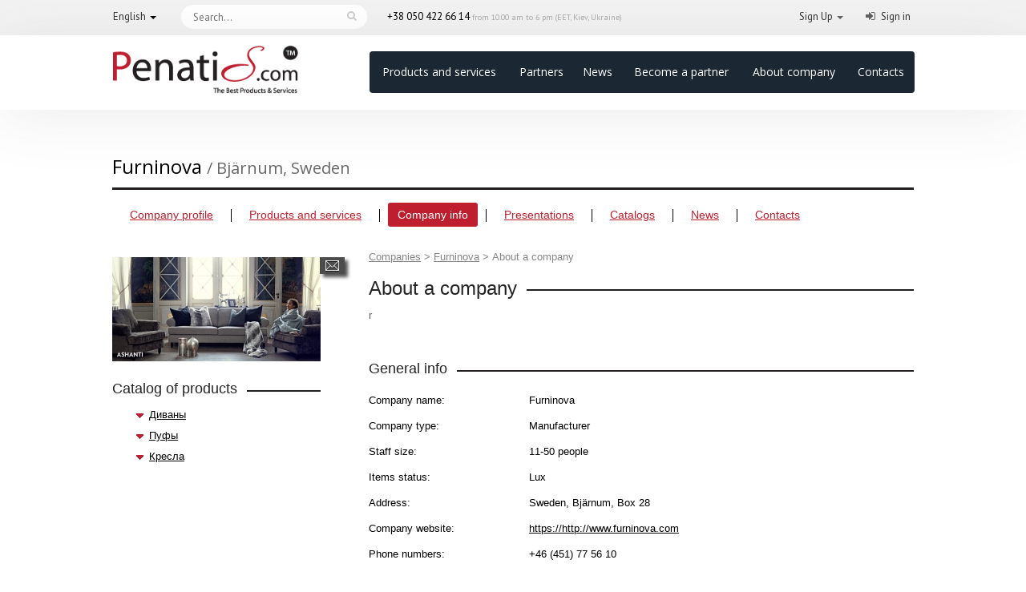

--- FILE ---
content_type: text/html; charset=UTF-8
request_url: https://www.penatis.com/en/Furninova-about
body_size: 3597
content:
<!DOCTYPE html>
<html>
<head>
    <title>About a company / Furninova</title>
    <meta charset="utf-8">
    <meta name="Description" content="About a company / Furninova">
    <meta name="Keywords" content="About a company / Furninova">
    <!--<meta name="viewport" content="width=device-width, initial-scale=1">-->

    <link rel="icon" type="image/png" href="/img/favicon.png">
    <link rel="shortcut icon" type="image/png" href="/img/favicon.png">
    
            <script type="text/javascript" src="/js/jquery.js"></script>
                 <script type="text/javascript" src="/fancybox/jquery.fancybox-1.3.4.pack.js"></script>
         <script type="text/javascript" src="/fancybox/jquery.easing-1.3.pack.js"></script>
         <script type="text/javascript" src="/fancybox/jquery.mousewheel-3.0.4.pack.js"></script>
         <link rel="stylesheet" href="/fancybox/jquery.fancybox-1.3.4.css" media="screen">
                         <script src="/js/dropdown.js"></script>
       
        
        
     
     
    <script type="text/javascript" src="/js/jquery-ui-1.8.20.custom.min.js"></script>  
    <script type="text/javascript" src="/chosen/chosen.jquery.js"></script>          
    <script type="text/javascript" src="/js/index.js?v3.0"></script>                         
    <script type='text/javascript' src='/js/modal.js?v3.0' ></script>
    <script type='text/javascript' src='/js/region.js?v3.0' ></script>                
        <script type="text/javascript" src="/js/langs/en.js"></script>
    <script type="text/javascript" src="/js/JsHttpRequest/lib/JsHttpRequest/JsHttpRequest.js"></script>

     <!--Andrew-->
    <script src="/js/easing.js" type="text/javascript"></script>
    <script src="/vendor/agcombobox/agcombobox.js" type="text/javascript"></script>
    <script src="/js/mousewheel.js" type="text/javascript"></script>
    <script src="/js/rhinoslider-1.05.min.js" type="text/javascript"></script>
    <script src="/js/jquery.breadcrumbs.js" type="text/javascript"></script>
    <script src="/js/application.js?v3.0" type="text/javascript"></script>
    <script src="/js/jquery.breadcrumbs.js" type="text/javascript"></script>
    <script src="/vendor/dian/popup.jquery.js" type="text/javascript"></script>
    
    <link rel="stylesheet" href="/css/rhinoslider-1.05.css">
    <link rel="stylesheet" href="/css/layout.css?v3.0">
    <!--EOF Andrew-->
    
    <link rel="stylesheet" href="/css/style.css?v3.0">
    <link rel="stylesheet" href="/chosen/chosen.css">
    <link rel="stylesheet" href="/css/smoothness/jquery-ui-1.9.2.custom.css">
    
    
    <link href="/font-awesome-4.7.0/css/font-awesome.css" rel="stylesheet">
    <link href="/css/bootstrap/bootstrap.css" rel="stylesheet">
    <link href="/css/bootstrap/penatis-b.css?v3.0" rel="stylesheet">
    <link href="/css/new-design.css?v3.0" rel="stylesheet">
    <!--<script src="/js/bootstrap.min.js"></script>-->
  
    
      
  <!--[if lt IE 8]>
        <link rel="stylesheet" href="/css/ie7.css" media="screen">
      <![endif]-->
  <!--[if lt IE 9]>
        <script src="http://html5shim.googlecode.com/svn/trunk/html5.js"></script>
      <![endif]-->
      
     
     <script type="text/javascript">
      var _lang = 'en';
    </script>
     
     
     <script type="text/javascript">
      var _gaq = _gaq || [];
      _gaq.push(['_setAccount', 'UA-39994823-1']);
      _gaq.push(['_trackPageview']);
      (function() {
        var ga = document.createElement('script'); ga.type = 'text/javascript'; ga.async = true;
        ga.src = ('https:' == document.location.protocol ? 'https://ssl' : 'http://www') + '.google-analytics.com/ga.js';
        var s = document.getElementsByTagName('script')[0]; s.parentNode.insertBefore(ga, s);
      })();
    </script>
</head>
<body>
    
    <div  >
    
     <div class="bootstrap-cont">
     <div class="head-line">
         <div class="page">
            <div class="row">
               <div class="col-xs-1">
                  <div class="dropdown lang">
                     <a  id="dLabel" data-target="#"  data-toggle="dropdown" role="button" aria-haspopup="true" aria-expanded="false">
                     English</a>
                     <span class="caret"></span>
                     <ul class="dropdown-menu">
                        <li><a href='/ru/Furninova-about'>Русский</a></li> 
                        <li><a href="#">English</a></li>
                     </ul>
                  </div>
               </div>
                                  <div class="col-xs-3">
                      <form class="search" action='https://www.penatis.com/en/p_items' method='post'>
                         <input class="searchTerm" placeholder="Search..." /><input class="searchButton" type="submit" />
                      </form>
                   </div>
                              
               <div class="col-xs-5 worktime">
                    +38 050 422 66 14 <span>from 10.00 am to 6 pm (EET, Kiev, Ukraine)</span>               </div>
               <div class="links">
                  <div class="col-xs-3">
                     <div class="pull-right acc">
                        <ul class="list-unstyled list-inline">
                           
                                                          <li>
                              <div class="dropdown ">
                                 <a  id="dLabel" data-target="#"  data-toggle="dropdown" role="button" aria-haspopup="true" aria-expanded="false">
                                 Sign Up</a>
                                 <span class="caret"></span>
                                 <ul class="dropdown-menu">
                                    <li><a href="https://www.penatis.com/en/p_register"><i class="fa fa-shopping-bag" aria-hidden="true"></i> Buyer registration</a></li>
                                    <li><a href="https://www.penatis.com/en/p_becomepartner"><i class="fa fa-star" aria-hidden="true"></i> Partner registration</a></li>
                                 </ul>
                              </div>
                              </li>
                              <li>
                              <i class="fa fa-sign-in" aria-hidden="true"></i><a href="https://www.penatis.com/en/p_login">Sign in</a>
                              </li>
                                                         </li>
                           
                        </ul>
                     </div>
                  </div>
               </div>
            </div>
         </div>
      </div>
                <header>    
             <div class="page">
                <div class="row" >
                   <div class="col-xs-3 head-logo">
                      <a href="/"><img class="img-responsive" src="/img/logo.png?v3.0" alt="Penatis logo"></a>
                   </div>
                   <div class="col-xs-9" style="padding-left: 61px;">
                      <nav  class="navbar  navbar-pent nav-main">
            <ul class="nav navbar-nav ">
    <li><a href="https://www.penatis.com/en/p_items">Products and services</a></li>
    <li><a href="https://www.penatis.com/en/p_companies">Partners</a></li>
    <li><a href="https://www.penatis.com/en/p_fashion-news">News</a></li>
    <li><a href="https://www.penatis.com/en/p_becomepartner">Become a partner</a></li>
    <li><a href="https://www.penatis.com/en/p_aboutcompany">About company</a></li>
    <li><a href="https://www.penatis.com/en/p_ourcontacts">Contacts</a></li>
</ul> 
                      </nav>
                </div>
               </div>
            </div>
         </header>
               
      </div>
      
      
    <div id="page">
    <div id="content"> 
    
    
    
         
    <div class="company_title">
      Furninova              <span class="location">/ Bjärnum, Sweden</span>
            
</div>
<div class="right-abs">
                      <!--<div class="plan-title">
            Silver<span class="plan level2">&nbsp;</span>    
          </div>-->
        </div>
    
    
 <nav>
  <ul>
    <li >
      <a href="/en/~Furninova">Company profile</a>
    </li>
    <li >
        <a href="/en/Furninova-products">Products and services</a>
    </li>
    <li class="active">
      <div >
        <a href='#'>Company info</a>
        <ul>
          <li><a href="/en/Furninova-about">About a company</a></li>
          <li><a href="/en/Furninova-about#founders">Founders</a></li>
          <li><a href="/en/Furninova-articles">Articles</a></li>
          <li><a href="/en/Furninova-careers">Vacations</a></li>
          <li><a href="/en/Furninova-affiliates">Branches</a></li>
          <li><a href="/en/Furninova-brands">Brands</a></li>
          <li><a href="/en/Furninova-links">Links</a></li>
          <li><a href="/en/Furninova-certificates">Certificates</a></li>
        </ul>
      </div>
      
    </li>
    <li >
      <a href="/en/Furninova-presentations">Presentations</a>
    </li>
    <li >
      <a href="/en/Furninova-catalogs">Catalogs</a>
    </li>
    <li >
      <a href="/en/Furninova-news">News</a>
    </li>
    <li >
      <a href="/en/Furninova-contacts">Contacts</a>
    </li>
  </ul>
</nav>
  

    
    <div class="clear"></div>
    
<aside>
  <div class="logo">
                  <img src="/images/logos/1/1399546244_nvkduuun.jpg" alt="Furninova">
        </div>
  <a class="message dian_message" data-product_id='0' data-user_id='222' href="#" title="Send a message">Send a message</a>
  
        
        <div class="category_tree">
          <h2 class="line"><span>Catalog of products</span></h2>
          
                      <ul class="category_root">
              <li class="active">
              <ul class="category_items">          
                 
                    

                <li class="active">
                  <a href="/en/Furninova-productgroup-1760-divani">Диваны</a>

                  <ul class="category_children">
                                                          </ul> 
                </li>
                 
                    

                <li class="active">
                  <a href="/en/Furninova-productgroup-1761-pyfi">Пуфы</a>

                  <ul class="category_children">
                                                          </ul> 
                </li>
                 
                    

                <li class="active">
                  <a href="/en/Furninova-productgroup-1762-kresla">Кресла</a>

                  <ul class="category_children">
                                                          </ul> 
                </li>
                              </ul>
              </li>
            </ul>
                  </div>


          
  
</aside><script type='text/javascript' src='/js/zoom/zoom.js'></script>
<link rel='stylesheet' type='text/css' href='/js/zoom/zoom.css'> 
    <section class="profile">
      <div class="breadcrumbs">
    <ul>
    
    <li><a title="Companies" href="https://www.penatis.com/en/p_companies">Companies</a><span>&gt;</span></li><li><a title="Furninova" href="/en/~Furninova">Furninova</a><span>&gt;</span></li><li>About a company</li>    </ul>
</div>      <div class="clear"></div>
          <section>
        <h1 class="line"><span>About a company</span></h1>
        <p>
          r        </p>
      </section>
            
       
       <section class="about">
        <h2 class="line"><span>General info</span></h2>
        <div class="clear"></div>
        <dl class="contact-info">
        <dt>Company name:</dt><dd>Furninova</dd>
        
                    <dt>Company type:</dt> <dd>Manufacturer</dd>
                
                
                    <dt>Staff size:</dt> <dd>11-50 people </dd>
        
                    <dt>Items status:</dt> <dd>Lux</dd>
                
                    <dt>Address:</dt> <dd>Sweden, Bjärnum, Box 28</dd>
                
                    <dt>Company website:</dt> <dd><a href="https://http://www.furninova.com" target='_blank'>https://http://www.furninova.com</a></dd>
                
                    <dt>Phone numbers:</dt><dd>+46 (451) 77 56 10</dd>
                
        
        
        
        </dl>
        <div class="clear"></div>
      </section>
      
            
      
                <section>
            <h2 class="line"><span>Products and services provided</span></h2>
            <p>
              Мебель в современном, скандинавском дизайне.            </p>
          </section>
                    
        
        
      
    </section>
  </div>
  <div class="clear"></div></div>
<div class='clr'></div> 
 <div class="clear"></div>
    </div>
    </div>
 
 <div class="bootstrap-cont">
  <footer>
         <div id="page">
            <div class="row" >
               <div class="col-xs-3">
                  <div class="foot-logo">
                     <img class="img-responsive" src="/img/logo.png?v3.0" alt="">
                  </div>
               </div>
               <div class="col-xs-3 bl">
                  <ul class="list-unstyled">
                     <li><a href="https://www.penatis.com/en/p_termsandconditions">Terms and conditions</a></li>
                     <li><a href="https://www.penatis.com/en/p_privacypolicy">Privacy policy</a></li>
                     <li><a href="https://www.penatis.com/en/p_support">Support</a></li>
                     <li><a href="https://www.penatis.com/en/p_informationforbuyers"> Information for buyers</a></li>
                     <li><a href="https://www.penatis.com/en/p_aboutcompany">About company</a></li>
                  </ul>
               </div>
               <div class="col-xs-3 bl">
                  <ul class="list-unstyled ">
                     <li><a href="https://www.penatis.com/en/p_product-rules">Product guidelines</a></li>
                     <li><a href="https://www.penatis.com/en/p_info-rules">Company information guidelines</a></li>
                     <li><a href="https://www.penatis.com/en/p_infopartners">Information partners</a></li>
                     <li><a href="https://www.penatis.com/en/p_ourcontacts">Contacts</a></li>
                  </ul>
               </div>
               <div class="col-xs-3 bl">
                  <a href="https://bpg.net.ua/" title="All transactions between platform participants are protected by BPG Company"><img style="width: 57%;height: auto;" src="/img/logo_jur.png" alt="All transactions between platform participants are protected by BPG Company"></a>
               </div>
            </div>
         </div>
         <!-- /page -->
      </footer>
      <div class="foot-line">
         <div id="page">
            <div class="copy pull-left text-left">
               <p>2026 © Penatis.com — All rights reserved. <a href="https://www.penatis.com/en/p_agreement">User agreement and privacy policy</a></p>
               <p class="developer"> Project development and support: <a href='http://www.diansoftware.com' target='_blank'>DianSoftware</a>   </p>
            </div>
            <div class="sb pull-right text-right">
               <a href='skype:penatis.com?call' title="penatis.com">
                  <i class="fa fa-skype" aria-hidden="true"></i><!-- penatis.com-->
               </a>
               &nbsp;&nbsp;
                               <a href="https://www.facebook.com/Penatiscom">
                    <i class="fa fa-facebook" aria-hidden="true"></i>    
                </a>
                              <p>All the logos, photos and trade marks on this website are property of their owners.</p>
            </div>
            <div class="clearfix"></div>
         </div>
      </div>
      
      </div>
     
      </div>
      
 
   

<div class='window' id='id_popup_window'></div>

</body>
</html>



--- FILE ---
content_type: text/css
request_url: https://www.penatis.com/css/bootstrap/penatis-b.css?v3.0
body_size: 2249
content:
@import url('https://fonts.googleapis.com/css?family=Open+Sans:300,400,600|PT+Sans:400,400i,700');
/*font-family: 'PT Sans', sans-serif;
font-family: 'Scada', sans-serif;*/
.bootstrap-cont {
  font-family: 'PT Sans', sans-serif;
  font-size: 16px;
  /*===========================================
navbar
===========================================*/
  /* Styles for Accordion */
}
.bootstrap-cont #id_how_foundout_chzn .chzn-search {
  display: none;
}
.bootstrap-cont .captcha input {
  display: inline-block;
  width: 231px;
  margin-right: 20px;
}
.bootstrap-cont #captcha-img {
  margin: 0;
  width: 200px;
  float: none;
  display: inline-block;
}
.bootstrap-cont .form-group .chzn-container-single .chzn-single {
  height: 50px;
  border-radius: 2px;
  background: #fff;
  box-shadow: none;
  border-color: #ddd;
  padding-top: 12px ;
  padding-left: 15px;
}
.bootstrap-cont .form-group .chzn-container-single .chzn-single div {
  padding-top: 12px;
  margin-right: 15px;
}
.bootstrap-cont .form-group .chzn-container-single .chzn-drop {
  border-color: #ddd;
  width: 231px !important;
}
.bootstrap-cont .form-group .chzn-container-single .chzn-search {
  width: 280px !important;
}
.bootstrap-cont h1,
.bootstrap-cont h2,
.bootstrap-cont h3,
.bootstrap-cont h4,
.bootstrap-cont h5,
.bootstrap-cont h6 {
  margin-top: 0;
  font-family: 'Open Sans', sans-serif;
  font-weight: 300;
}
.bootstrap-cont a {
  -webkit-transition: all 0.3s ease;
  transition: all 0.3s ease;
  outline: none;
}
.bootstrap-cont .btn {
  -webkit-transition: all 0.3s ease;
  transition: all 0.3s ease;
}
.bootstrap-cont .btn-add {
  background: #BF1E2E;
  color: #fff;
  font-size: 16px;
  font-weight: 500;
  padding: 10px 18px;
  margin-top: 7px;
}
.bootstrap-cont .btn-add:hover {
  background: rgba(191, 30, 46, 0.74);
  color: #fff;
}
.bootstrap-cont .btn-add:focus {
  background: rgba(191, 30, 46, 0.74);
  color: #fff;
  outline: none;
}
.bootstrap-cont .page {
  width: 1000px;
  margin: 0 auto;
}
.bootstrap-cont .head-line {
  background: #f2f2f2;
  padding: 5px 0 2px;
  font-size: 13px;
}
.bootstrap-cont .head-line .links {
  margin-top: 5px;
  font-size: 13px;
}
.bootstrap-cont .head-line .links i {
  font-size: 14px;
}
.bootstrap-cont .head-line a {
  color: #333;
  /*text-transform: uppercase;*/
}
.bootstrap-cont .head-line a:hover {
  color: #BF1E2E;
}
.bootstrap-cont .acc i {
  padding-left: 15px;
}
.bootstrap-cont .acc .dropdown-menu i {
  padding-left: 0px;
}
.bootstrap-cont .worktime {
  padding-top: 7px;
}
.bootstrap-cont .worktime span {
  font-size: 10px;
  color: #a9a9a9;
}
.bootstrap-cont .head-line i {
  margin-right: 7px;
}
.bootstrap-cont .lang {
  margin-top: 7px;
}
.bootstrap-cont .lang i {
  color: #BF1E2E;
  margin-right: 7px;
}
.bootstrap-cont header {
  color: #333;
  background: #fff;
  padding: 20px;
  -webkit-box-shadow: -2px 11px 73px 0px rgba(85, 85, 85, 0.1);
  -moz-box-shadow: -2px 11px 73px 0px rgba(85, 85, 85, 0.1);
  box-shadow: -2px 11px 73px 0px rgba(85, 85, 85, 0.1);
  margin-bottom: 55px;
}
.bootstrap-cont header img {
  margin-top: -7px;
}
.bootstrap-cont .header-text {
  font-size: 15px;
  text-align: center;
  margin-top: 0px;
}
.bootstrap-cont .header-text span {
  font-weight: 600;
}
.bootstrap-cont .phone {
  padding-left: 25px;
}
.bootstrap-cont .phone img {
  height: 35px;
  display: block;
  float: left;
  margin-top: 7px;
  margin-right: 20px;
}
.bootstrap-cont .phone h4 {
  margin-top: 0;
  margin-bottom: 0;
  font-size: 20px;
}
.bootstrap-cont .phone small {
  font-size: 13px;
  color: #999;
}
.bootstrap-cont .phone span {
  color: #BF1E2E;
}
.bootstrap-cont .supp img {
  height: 35px;
  display: block;
  float: left;
  margin-top: 7px;
  margin-right: 20px;
}
.bootstrap-cont .supp h4 {
  margin-top: 0;
  margin-bottom: 0;
  font-size: 20px;
}
.bootstrap-cont .supp small {
  font-size: 13px;
  color: #999;
}
.bootstrap-cont .search {
  width: 100%;
  position: relative;
  margin-top: 1px;
}
.bootstrap-cont .search:before {
  position: absolute;
  top: 0;
  right: 0;
  width: 25px;
  height: 25px;
  font-family: 'FontAwesome';
  content: '\f002';
  text-align: center;
  color: #ccc;
  padding-top: 7px;
  padding-right: 20px;
}
.bootstrap-cont .searchTerm {
  width: 100%;
  border: 0px solid #1B2733;
  padding: 0 15px;
  height: 30px;
  border-radius: 22px;
  outline: none;
}
.bootstrap-cont .searchButton {
  position: absolute;
  top: 0;
  right: 0;
  width: 40px;
  height: 45px;
  opacity: 0;
  cursor: pointer;
}
.bootstrap-cont .main-search {
  width: 100%;
  position: relative;
  margin-bottom: 45px;
  box-shadow: 0 0px 10px rgba(0, 0, 0, 0.075);
}
.bootstrap-cont .main-search:before {
  position: absolute;
  top: 3px;
  right: 0;
  width: 55px;
  height: 55px;
  font-family: 'FontAwesome';
  content: '\f002';
  text-align: center;
  color: #ccc;
  padding-top: 13px;
  padding-right: 10px;
}
.bootstrap-cont .main-searchTerm {
  width: 100%;
  border: 1px solid #e3e8ec;
  padding: 0 15px;
  height: 50px;
  border-radius: 4px;
  outline: none;
}
.bootstrap-cont .main-searchButton {
  position: absolute;
  top: 0;
  right: 0;
  width: 40px;
  height: 55px;
  opacity: 0;
  cursor: pointer;
}
.bootstrap-cont .user-login {
  margin-top: 3px;
}
.bootstrap-cont .user-login img {
  height: 35px;
  display: block;
  float: left;
  margin-top: 7px;
  margin-right: 10px;
}
.bootstrap-cont .user-login a {
  color: #51606D;
  font-size: 13px;
  text-transform: uppercase;
}
.bootstrap-cont .navbar {
  margin-bottom: 0px;
}
.bootstrap-cont #nav-page {
  width: 1000px;
  margin: 0 auto;
}
.bootstrap-cont .navbar-pent {
  background-color: #1B2733;
  /*#1B2733;*/
  border: none;
  border-radius: 0px;
}
.bootstrap-cont .nav-main {
  border-radius: 4px;
}
.bootstrap-cont .navbar-pent .navbar-brand {
  color: #777777;
}
.bootstrap-cont .navbar-pent .navbar-brand:hover,
.bootstrap-cont .navbar-pent .navbar-brand:focus {
  color: #5e5e5e;
  background-color: transparent;
}
.bootstrap-cont .navbar-pent .navbar-text {
  color: #777777;
}
.bootstrap-cont .navbar-pent .navbar-nav > li > a {
  color: #fff;
  font-weight: 500;
  font-size: 14px;
  margin: 0px;
  -webkit-transition: all 0.3s ease;
  transition: all 0.3s ease;
  /*text-transform: uppercase;*/
  font-family: 'Open Sans', sans-serif;
  padding: 16px 10px;
}
.bootstrap-cont .navbar-pent .navbar-nav > li > a:hover,
.bootstrap-cont .navbar-pent .navbar-nav > li > a:focus {
  color: #fff;
  background-color: #BE1E2D;
  border-radius: 0px;
}
.bootstrap-cont .navbar-pent .navbar-nav > .active > a,
.bootstrap-cont .navbar-pent .navbar-nav > .active > a:hover,
.bootstrap-cont .navbar-pent .navbar-nav > .active > a:focus {
  color: #555555;
  background-color: #e7e7e7;
}
.bootstrap-cont .navbar-pent .navbar-nav > .disabled > a,
.bootstrap-cont .navbar-pent .navbar-nav > .disabled > a:hover,
.bootstrap-cont .navbar-pent .navbar-nav > .disabled > a:focus {
  color: #cccccc;
  background-color: transparent;
}

/*@media (min-width: 768px) {*/
  .bootstrap-cont .navbar-nav {
    margin: 0 auto;
    display: table;
    table-layout: auto;
    float: none;
    width: 100%;
  }
  .bootstrap-cont .navbar-nav > li {
    display: table-cell;
    float: none;
    text-align: center;
  }
/*}*/

.bootstrap-cont .dropdown-menu {
  border-radius: 0px;
  border: none;
}
.bootstrap-cont footer {
  background: #fff;
  margin-top: 65px;
  padding: 45px 0 35px;
  -webkit-box-shadow: -2px -20px 73px 0px rgba(85, 85, 85, 0.1);
  -moz-box-shadow: -2px -20px 73px 0px rgba(85, 85, 85, 0.1);
  box-shadow: -2px -20px 73px 0px rgba(85, 85, 85, 0.1);
}
.bootstrap-cont footer li > a {
  color: #333;
  font-size: 14px;
  -webkit-transition: all 0.3s ease;
  transition: all 0.3s ease;
  outline: none;
}
.bootstrap-cont footer li > a:hover {
  color: #BE1E2D;
}
.bootstrap-cont .bl {
  border-left: 1px solid #dddddd;
}
.bootstrap-cont .foot-logo {
  margin-top: 5px;
  margin-right: 15px;
}
.bootstrap-cont .footer-text {
  padding-left: 25px;
  border-left: 1px dashed #1B2733;
  color: #777;
  font-size: 13px;
}
.bootstrap-cont .foot-line {
  background-color: #1B2733;
  padding: 7px 0;
  /*text-align: center;*/
}
.bootstrap-cont .developer a {
  font-size: 10px!important;
}
.bootstrap-cont .developer {
  padding-top: 5px;
  font-size: 10px;
}
.bootstrap-cont .foot-line a {
  color: #ddd;
  font-size: 12px;
}
.bootstrap-cont .foot-line {
  font-size: 12px;
  color: #777;
}
.bootstrap-cont .foot-line .copy {
  padding-top: 5px;
}
.bootstrap-cont .foot-line .sb {
  padding-top: 5px;
  font-size: 10px;
}
.bootstrap-cont .foot-line .sb a {
  font-size: 17px;
}
.bootstrap-cont .foot-line .sb a:hover {
  opacity: 0.6;
}
.bootstrap-cont .foot-line .copy a {
  color: #ddd;
}
.bootstrap-cont .foot-line .copy p {
  margin-bottom: 0;
}
.bootstrap-cont .form-div .form-control {
  box-shadow: none;
  padding: 15px;
  height: 50px;
  border-radius: 2px;
  /*border-color: #1B2733;*/
  border-color: #e3e8ec;
}
.bootstrap-cont .form-div .radios {
  margin-top: 25px;
}
.bootstrap-cont .form-div label {
  font-weight: 400;
  /*text-transform: uppercase;*/
  font-size: 14px;
}
.bootstrap-cont .section-title {
  text-align: center;
  margin-bottom: 25px;
}
.bootstrap-cont .section-title h2 {
  font-size: 35px;
  text-transform: uppercase;
  margin-bottom: 25px;
  font-weight: 300;
  display: inline-block;
  color: #1B2733;
  padding: 3px 15px;
}
.bootstrap-cont .section-title p {
  margin-bottom: 45px;
}
.bootstrap-cont .why-us > div {
  padding: 0;
}
.bootstrap-cont .why-us .inner i {
  font-size: 40px;
  color: #e3e8ec;
}
.bootstrap-cont .why-us .inner h3 {
  margin-top: 20px;
  font-size: 18px;
}
.bootstrap-cont .why-us .inner p {
  text-align: left;
}
.bootstrap-cont .why-us .inner {
  box-shadow: 0 0px 10px rgba(0, 0, 0, 0.075);
  text-align: center;
  margin: 10px;
  padding: 20px;
  height: 250px;
  background-color: #fbfbfb;
  border: 1px solid #e3e8ec;
}
.bootstrap-cont .why-us h3 {
  font-size: 18px;
  color: #333;
  margin-bottom: 25px;
  text-transform: uppercase;
}
.bootstrap-cont .why-us {
  margin-bottom: 25px;
}
.bootstrap-cont .why-us p {
  font-size: 15px;
}
.bootstrap-cont .contact-us .contact-block {
  margin-bottom: 25px;
}
.bootstrap-cont .contact-us h4 {
  background: #1B2733;
  display: inline-block;
  color: #fff;
  font-size: 17px;
  margin-bottom: 7px;
  padding: 4px 18px;
}
.bootstrap-cont .contact-us p {
  margin-bottom: 0;
}
.bootstrap-cont .contact-us a {
  color: #333;
  text-decoration: underline;
}
.bootstrap-cont .contact-us a:hover {
  color: #BE1E2D;
  text-decoration: none;
}
.bootstrap-cont .toggle .toggle-title {
  position: relative;
  display: block;
  margin-bottom: 6px;
}
.bootstrap-cont .toggle .toggle-title h3 {
  margin: 0px;
  line-height: 1;
  cursor: pointer;
  font-size: 22px;
  display: inline-block;
  background: #1B2733;
  margin-top: 0;
  margin-bottom: 15px;
  color: #fff;
}
.bootstrap-cont .toggle .toggle-title h3:hover {
  color: #ddd;
}
.bootstrap-cont .toggle .toggle-inner {
  padding: 7px 25px 10px 25px;
  display: none;
  margin: -7px 0 6px;
}
.bootstrap-cont .toggle .toggle-inner div {
  max-width: 100%;
}
.bootstrap-cont .toggle .toggle-title .title-name {
  display: block;
  padding: 13px 0px;
}
.bootstrap-cont .toggle .toggle-title a i {
  font-size: 22px;
  margin-right: 5px;
}
.bootstrap-cont .toggle .toggle-title i {
  position: absolute;
  background: url("/img/plus_minus.png") 0px -24px no-repeat;
  width: 24px;
  height: 24px;
  -webkit-transition: all 0.3s ease;
  transition: all 0.3s ease;
  margin: 20px;
  right: 0;
}
.bootstrap-cont .toggle .toggle-title.active i {
  background: url("/img/plus_minus.png") 0px 0px no-repeat;
}
.bootstrap-cont .body-txt ul {
  list-style-image: none;
}
.bootstrap-cont .body-txt ul li {
  list-style-type: disc;
}
.bootstrap-cont .body-txt ol {
  list-style-image: none;
}
.bootstrap-cont .body-txt ol li {
  list-style-type: decimal;
}
.bootstrap-cont .body-txt ul,
.bootstrap-cont .body-txt ol li {
  list-style-position: inside;
  margin-bottom: 10px;
}
.bootstrap-cont .body-txt .section-title {
  margin-bottom: 45px;
}
.bootstrap-cont .body-txt h3 {
  margin: 25px 0 10px;
  font-size: 35px;
  text-transform: uppercase;
  margin-bottom: 25px;
  font-weight: 300;
  display: inline-block;
  color: #1B2733;
}
.bootstrap-cont .color-title h3 {
  font-size: 24px;
  text-transform: uppercase;
  margin-bottom: 25px;
  font-weight: 300;
  display: inline-block;
  color: #fff;
  background: #1B2733;
}
.bootstrap-cont .body-txt .faq {
  padding: 45px;
  border: 1px solid #f2f2f2;
  margin-top: 45px;
}
.bootstrap-cont .body-txt img {
  float: left;
  display: block;
  width: 350px;
  margin: 0 35px 35px;
}


--- FILE ---
content_type: text/css
request_url: https://www.penatis.com/js/zoom/zoom.css
body_size: 346
content:
/* zoom any image */
.zoom {display:inline-block;}
#zoomLoading {position:absolute; display:block; opacity:0.5; filter:alpha(opacity=50);}
.zoomX {position:absolute; top:50px; left:50px; width:34px; height:34px; background-image:url(../zoom/zoom-x.png); cursor:pointer; background-repeat:no-repeat; background-position:0 0;}
* html .zoomX {background-image:url(../zoom/zoom-x.gif);}
.zoomX:hover {background-position:0 -34px;}
.zoomPic {position:absolute; display:block; top:-9999px; left:0; cursor:pointer;}
.zoomShadow {position:absolute; left:0; top:-9999px;}
.zoomShadow table {width:auto; height:auto; border:0; border-collapse:collapse; border-spacing:0;}
.zoomShadow td {margin:0; padding:0; border:0;}
.zoomShadow b {display:block; width:10px; height:10px; overflow:hidden;}
.zoomBase {position:relative; width:10px; height:10px; margin:0; padding:0; background:#000;}
.zs1 {width:10px; height:10px; background:url(../zoom/zoom-shadow.png) no-repeat 0 0;}
* html .zs1 {background:url(../zoom/zoom-shadow.gif) no-repeat 0 0;}
.zs2 {width:10px; height:10px; background:url(../zoom/zoom-shadow.png) no-repeat -10px 0;}
* html .zs2 {background:url(../zoom/zoom-shadow.gif) no-repeat -10px 0;}
.zs3 {width:10px; height:10px; background:url(../zoom/zoom-shadow.png) no-repeat 0 -10px;}
* html .zs3 {background:url(../zoom/zoom-shadow.gif) no-repeat 0 -10px;}
.zs4 {width:10px; height:10px; background:url(../zoom/zoom-shadow.png) no-repeat -10px -10px;}
* html .zs4 {background:url(../zoom/zoom-shadow.gif) no-repeat -10px -10px;}
.zh1 {height:10px; background:url(../zoom/zoom-shadow.png) repeat-x 0 -20px;}
* html .zh1 {background:url(../zoom/zoom-shadow.gif) repeat-x 0 -20px;}
.zh2 {height:10px; background:url(../zoom/zoom-shadow.png) repeat-x 0 -30px;}
* html .zh2 {background:url(../zoom/zoom-shadow.gif) repeat-x 0 -30px;}
.zv1 {width:10px; background:url(../zoom/zoom-shadow.png) repeat-y 0 -40px;}
* html .zv1 {background:url(../zoom/zoom-shadow.gif) repeat-y 0 -40px;}
.zv2 {width:10px; background:url(../zoom/zoom-shadow.png) repeat-y -10px -40px;}
* html .zv2 {background:url(../zoom/zoom-shadow.gif) repeat-y -10px -40px;}

* html .selOff {visibility:hidden;}

.bigGrey {position:absolute; top:0; left:0; width:100%; height:100%; background:#000; opacity:0.8; filter:alpha(opacity=80);}

--- FILE ---
content_type: application/javascript
request_url: https://www.penatis.com/js/langs/en.js
body_size: 204
content:
var l_remove_brands_question=' Are you sure you want to  delete this brand?';
var l_remove_categories_question=' Are you sure you want to delete this group?';
var l_remove_catalog_question=' Are you sure you want to delete this catalogue?';
var l_remove_cert_question=' Are you sure you want to delete this certificate?';
var l_remove_presentation_question=' Are you sure you want to delete this presentation?';
var l_please_select_cat='Please, select a category';
var l_loading="Loading";
var l_remove_good_question=" Are you sure you want to delete this product?";
var l_remove_message=" Are you sure you want to delete this message?";
var l_no_matches="No matches";
var l_old_browser = "For better experience choose a modern browser";


var l_company_name="Company name";
var l_fio="Your full name";
var l_loading_please_wait="Loading, please wait...";
var l_remove_art_question='Are you sure you want to delete this article?';
var l_remove_selected_tip='You should check the elements you want to delete';
var l_remove_selected_question='Are you sure you want to delete all checked elements?';
var l_remove_news_question='Are you sure you want to delete this news item?';
var l_remove_founders_question='Are you sure you want to delete this founder?';
var l_remove_filials_question='Are you sure you want to delete this branch?';
var l_remove_vacancies_question=' Are you sure you want to delete this vacancy?';
var l_remove_links_question = " Are you sure you want to delete this link?";